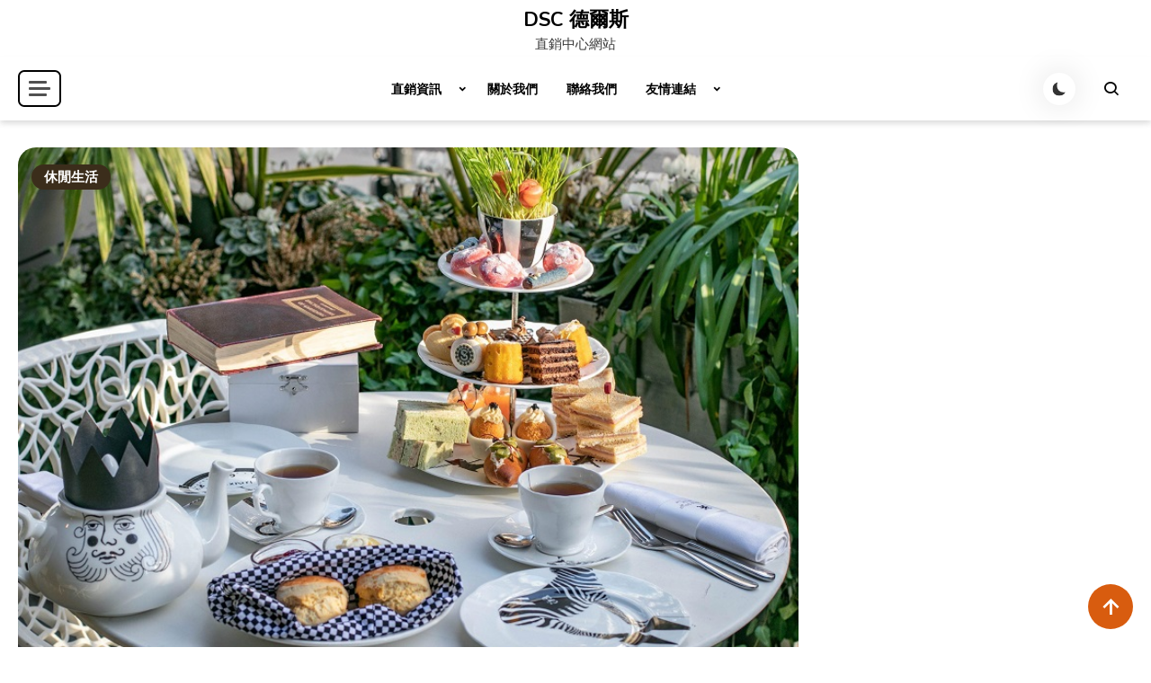

--- FILE ---
content_type: text/html; charset=UTF-8
request_url: https://www.dsc.hk/%E5%82%B3%E7%B5%B1%E5%BC%8F%E8%8B%B1%E5%BC%8F%E4%B8%8B%E5%8D%88%E8%8C%B6%E7%9A%84%E9%AD%94%E6%B3%95/
body_size: 13010
content:

<!doctype html>
<html lang="en-US">

<head>
    <meta charset="UTF-8">
    <meta name="viewport" content="width=device-width, initial-scale=1">
    <link rel="profile" href="https://gmpg.org/xfn/11">
    <meta name='robots' content='index, follow, max-image-preview:large, max-snippet:-1, max-video-preview:-1' />
	<style>img:is([sizes="auto" i], [sizes^="auto," i]) { contain-intrinsic-size: 3000px 1500px }</style>
	
	<!-- This site is optimized with the Yoast SEO plugin v25.9 - https://yoast.com/wordpress/plugins/seo/ -->
	<title>傳統式英式下午茶的魔法 - DSC 德爾斯</title>
	<link rel="canonical" href="https://www.dsc.hk/傳統式英式下午茶的魔法/" />
	<meta property="og:locale" content="en_US" />
	<meta property="og:type" content="article" />
	<meta property="og:title" content="傳統式英式下午茶的魔法 - DSC 德爾斯" />
	<meta property="og:description" content="傳統式的英式下午茶，究竟擁有什麼樣子的魔法如此魔幻著英國人的食欲？且看飲茶三部曲：享受美味可口甜品、賞鑒精美的茶具、飲茶。 不得不說說英式下午茶的前世今生。 英國人逐漸喝茶起源於17新世紀，把喝茶送到英國的是嫁給了了英王查理二世的葡萄牙小公主凱薩琳，大家之後稱她為“喝茶王后”。她“嗜茶如寶”，傳說故事凱薩琳小公主的陪嫁中有221磅的紅茶，這一紅茶便是中國的金駿眉。 那一個時期，從漫長的中國運進的紅茶十分珍貴和稀有，慢慢變成皇室間日常生活品味和真實身份位置的代表。在凱薩琳的推動下，皇室們競相仿效喝茶，接著，喝茶風俗習慣逐漸盛行全國各地。 後維多利亞時期時，英國人每日只吃兩餐主食：儘早和晚飯，早晚餐中間的悠長的空隙，沒有傭人專業煮飯，僅僅隨便吃一些瓜果和甜品。安娜·瑪麗亞妻子，在一次酒宴姊妹時第一次把喝茶與吃甜品、新鮮水果配在一起，慢慢的，這類喝茶時尚就時興起來。 那時的下午茶時間，男性要衣著晚禮服，女性則要衣著鑲有蕾絲花邊的漂亮長裙。傭人們會在飯桌上放一小束花束和精美的三層甜品架，很有可能還會繼續點上香氛蠟燭，放上優美的音樂呐。”夫人的目光炯炯、神色沉醉，好像她穿越時間，親自參加了那一次次幽美的茶會到會，看名嬡們用心穿著打扮，和紳士們談古論今，好不自在。 那時候，皇室們採用的杯子就是目前的finebonechina，也就是骨瓷，很耐熱，因此會先加茶，依據口感放糖和牛乳。而傭人們用的茶器是clay做的（clay有黏土的意思），不耐熱，因此要先放牛乳，避免杯子開裂。 以前曾困惑過，為什麼中國六大茶類詳細完善，而唯有紅茶在西方國家根深蒂固了？ 歐洲全年度潮濕，而做為一類相對性徹底空氣氧化的茶，論養胃貼心，沒什麼比紅茶更適合了。且它味兒純正好搭，能與各種各樣加上的顆粒飼料非常好地相容，例如奶、糖、酒，而這正合乎了歐洲人想隨心所欲拼配的心理狀態。 茶系也是“弱肉強食”呢！" />
	<meta property="og:url" content="https://www.dsc.hk/傳統式英式下午茶的魔法/" />
	<meta property="og:site_name" content="DSC 德爾斯" />
	<meta property="article:published_time" content="2022-04-22T08:50:27+00:00" />
	<meta property="article:modified_time" content="2024-03-14T09:00:32+00:00" />
	<meta property="og:image" content="https://www.dsc.hk/wp-content/uploads/2022/04/傳統式英式下午茶的魔法.jpg" />
	<meta property="og:image:width" content="800" />
	<meta property="og:image:height" content="533" />
	<meta property="og:image:type" content="image/jpeg" />
	<meta name="author" content="dschk" />
	<meta name="twitter:card" content="summary_large_image" />
	<meta name="twitter:label1" content="Written by" />
	<meta name="twitter:data1" content="dschk" />
	<meta name="twitter:label2" content="Est. reading time" />
	<meta name="twitter:data2" content="1 minute" />
	<script type="application/ld+json" class="yoast-schema-graph">{"@context":"https://schema.org","@graph":[{"@type":"WebPage","@id":"https://www.dsc.hk/%e5%82%b3%e7%b5%b1%e5%bc%8f%e8%8b%b1%e5%bc%8f%e4%b8%8b%e5%8d%88%e8%8c%b6%e7%9a%84%e9%ad%94%e6%b3%95/","url":"https://www.dsc.hk/%e5%82%b3%e7%b5%b1%e5%bc%8f%e8%8b%b1%e5%bc%8f%e4%b8%8b%e5%8d%88%e8%8c%b6%e7%9a%84%e9%ad%94%e6%b3%95/","name":"傳統式英式下午茶的魔法 - DSC 德爾斯","isPartOf":{"@id":"https://www.dsc.hk/#website"},"primaryImageOfPage":{"@id":"https://www.dsc.hk/%e5%82%b3%e7%b5%b1%e5%bc%8f%e8%8b%b1%e5%bc%8f%e4%b8%8b%e5%8d%88%e8%8c%b6%e7%9a%84%e9%ad%94%e6%b3%95/#primaryimage"},"image":{"@id":"https://www.dsc.hk/%e5%82%b3%e7%b5%b1%e5%bc%8f%e8%8b%b1%e5%bc%8f%e4%b8%8b%e5%8d%88%e8%8c%b6%e7%9a%84%e9%ad%94%e6%b3%95/#primaryimage"},"thumbnailUrl":"https://www.dsc.hk/wp-content/uploads/2022/04/傳統式英式下午茶的魔法.jpg","datePublished":"2022-04-22T08:50:27+00:00","dateModified":"2024-03-14T09:00:32+00:00","author":{"@id":"https://www.dsc.hk/#/schema/person/92396e8ca29d1f77f1598efc16b67516"},"breadcrumb":{"@id":"https://www.dsc.hk/%e5%82%b3%e7%b5%b1%e5%bc%8f%e8%8b%b1%e5%bc%8f%e4%b8%8b%e5%8d%88%e8%8c%b6%e7%9a%84%e9%ad%94%e6%b3%95/#breadcrumb"},"inLanguage":"en-US","potentialAction":[{"@type":"ReadAction","target":["https://www.dsc.hk/%e5%82%b3%e7%b5%b1%e5%bc%8f%e8%8b%b1%e5%bc%8f%e4%b8%8b%e5%8d%88%e8%8c%b6%e7%9a%84%e9%ad%94%e6%b3%95/"]}]},{"@type":"ImageObject","inLanguage":"en-US","@id":"https://www.dsc.hk/%e5%82%b3%e7%b5%b1%e5%bc%8f%e8%8b%b1%e5%bc%8f%e4%b8%8b%e5%8d%88%e8%8c%b6%e7%9a%84%e9%ad%94%e6%b3%95/#primaryimage","url":"https://www.dsc.hk/wp-content/uploads/2022/04/傳統式英式下午茶的魔法.jpg","contentUrl":"https://www.dsc.hk/wp-content/uploads/2022/04/傳統式英式下午茶的魔法.jpg","width":800,"height":533},{"@type":"BreadcrumbList","@id":"https://www.dsc.hk/%e5%82%b3%e7%b5%b1%e5%bc%8f%e8%8b%b1%e5%bc%8f%e4%b8%8b%e5%8d%88%e8%8c%b6%e7%9a%84%e9%ad%94%e6%b3%95/#breadcrumb","itemListElement":[{"@type":"ListItem","position":1,"name":"Home","item":"https://www.dsc.hk/"},{"@type":"ListItem","position":2,"name":"傳統式英式下午茶的魔法"}]},{"@type":"WebSite","@id":"https://www.dsc.hk/#website","url":"https://www.dsc.hk/","name":"DSC 德爾斯","description":"直銷中心網站","potentialAction":[{"@type":"SearchAction","target":{"@type":"EntryPoint","urlTemplate":"https://www.dsc.hk/?s={search_term_string}"},"query-input":{"@type":"PropertyValueSpecification","valueRequired":true,"valueName":"search_term_string"}}],"inLanguage":"en-US"},{"@type":"Person","@id":"https://www.dsc.hk/#/schema/person/92396e8ca29d1f77f1598efc16b67516","name":"dschk","image":{"@type":"ImageObject","inLanguage":"en-US","@id":"https://www.dsc.hk/#/schema/person/image/","url":"https://secure.gravatar.com/avatar/8fdf8bedf02ee19836e0e7c28064f4ac1132f5a2172b4eff437c0fd644b97b06?s=96&d=mm&r=g","contentUrl":"https://secure.gravatar.com/avatar/8fdf8bedf02ee19836e0e7c28064f4ac1132f5a2172b4eff437c0fd644b97b06?s=96&d=mm&r=g","caption":"dschk"},"sameAs":["https://www.dsc.hk"]}]}</script>
	<!-- / Yoast SEO plugin. -->


<link rel='dns-prefetch' href='//fonts.googleapis.com' />
<link rel="alternate" type="application/rss+xml" title="DSC 德爾斯 &raquo; Feed" href="https://www.dsc.hk/feed/" />
<link rel="alternate" type="application/rss+xml" title="DSC 德爾斯 &raquo; Comments Feed" href="https://www.dsc.hk/comments/feed/" />
<script>
window._wpemojiSettings = {"baseUrl":"https:\/\/s.w.org\/images\/core\/emoji\/16.0.1\/72x72\/","ext":".png","svgUrl":"https:\/\/s.w.org\/images\/core\/emoji\/16.0.1\/svg\/","svgExt":".svg","source":{"concatemoji":"https:\/\/www.dsc.hk\/wp-includes\/js\/wp-emoji-release.min.js?ver=6.8.2"}};
/*! This file is auto-generated */
!function(s,n){var o,i,e;function c(e){try{var t={supportTests:e,timestamp:(new Date).valueOf()};sessionStorage.setItem(o,JSON.stringify(t))}catch(e){}}function p(e,t,n){e.clearRect(0,0,e.canvas.width,e.canvas.height),e.fillText(t,0,0);var t=new Uint32Array(e.getImageData(0,0,e.canvas.width,e.canvas.height).data),a=(e.clearRect(0,0,e.canvas.width,e.canvas.height),e.fillText(n,0,0),new Uint32Array(e.getImageData(0,0,e.canvas.width,e.canvas.height).data));return t.every(function(e,t){return e===a[t]})}function u(e,t){e.clearRect(0,0,e.canvas.width,e.canvas.height),e.fillText(t,0,0);for(var n=e.getImageData(16,16,1,1),a=0;a<n.data.length;a++)if(0!==n.data[a])return!1;return!0}function f(e,t,n,a){switch(t){case"flag":return n(e,"\ud83c\udff3\ufe0f\u200d\u26a7\ufe0f","\ud83c\udff3\ufe0f\u200b\u26a7\ufe0f")?!1:!n(e,"\ud83c\udde8\ud83c\uddf6","\ud83c\udde8\u200b\ud83c\uddf6")&&!n(e,"\ud83c\udff4\udb40\udc67\udb40\udc62\udb40\udc65\udb40\udc6e\udb40\udc67\udb40\udc7f","\ud83c\udff4\u200b\udb40\udc67\u200b\udb40\udc62\u200b\udb40\udc65\u200b\udb40\udc6e\u200b\udb40\udc67\u200b\udb40\udc7f");case"emoji":return!a(e,"\ud83e\udedf")}return!1}function g(e,t,n,a){var r="undefined"!=typeof WorkerGlobalScope&&self instanceof WorkerGlobalScope?new OffscreenCanvas(300,150):s.createElement("canvas"),o=r.getContext("2d",{willReadFrequently:!0}),i=(o.textBaseline="top",o.font="600 32px Arial",{});return e.forEach(function(e){i[e]=t(o,e,n,a)}),i}function t(e){var t=s.createElement("script");t.src=e,t.defer=!0,s.head.appendChild(t)}"undefined"!=typeof Promise&&(o="wpEmojiSettingsSupports",i=["flag","emoji"],n.supports={everything:!0,everythingExceptFlag:!0},e=new Promise(function(e){s.addEventListener("DOMContentLoaded",e,{once:!0})}),new Promise(function(t){var n=function(){try{var e=JSON.parse(sessionStorage.getItem(o));if("object"==typeof e&&"number"==typeof e.timestamp&&(new Date).valueOf()<e.timestamp+604800&&"object"==typeof e.supportTests)return e.supportTests}catch(e){}return null}();if(!n){if("undefined"!=typeof Worker&&"undefined"!=typeof OffscreenCanvas&&"undefined"!=typeof URL&&URL.createObjectURL&&"undefined"!=typeof Blob)try{var e="postMessage("+g.toString()+"("+[JSON.stringify(i),f.toString(),p.toString(),u.toString()].join(",")+"));",a=new Blob([e],{type:"text/javascript"}),r=new Worker(URL.createObjectURL(a),{name:"wpTestEmojiSupports"});return void(r.onmessage=function(e){c(n=e.data),r.terminate(),t(n)})}catch(e){}c(n=g(i,f,p,u))}t(n)}).then(function(e){for(var t in e)n.supports[t]=e[t],n.supports.everything=n.supports.everything&&n.supports[t],"flag"!==t&&(n.supports.everythingExceptFlag=n.supports.everythingExceptFlag&&n.supports[t]);n.supports.everythingExceptFlag=n.supports.everythingExceptFlag&&!n.supports.flag,n.DOMReady=!1,n.readyCallback=function(){n.DOMReady=!0}}).then(function(){return e}).then(function(){var e;n.supports.everything||(n.readyCallback(),(e=n.source||{}).concatemoji?t(e.concatemoji):e.wpemoji&&e.twemoji&&(t(e.twemoji),t(e.wpemoji)))}))}((window,document),window._wpemojiSettings);
</script>
<style id='wp-emoji-styles-inline-css'>

	img.wp-smiley, img.emoji {
		display: inline !important;
		border: none !important;
		box-shadow: none !important;
		height: 1em !important;
		width: 1em !important;
		margin: 0 0.07em !important;
		vertical-align: -0.1em !important;
		background: none !important;
		padding: 0 !important;
	}
</style>
<link rel='stylesheet' id='wp-block-library-css' href='https://www.dsc.hk/wp-includes/css/dist/block-library/style.min.css?ver=6.8.2' media='all' />
<style id='classic-theme-styles-inline-css'>
/*! This file is auto-generated */
.wp-block-button__link{color:#fff;background-color:#32373c;border-radius:9999px;box-shadow:none;text-decoration:none;padding:calc(.667em + 2px) calc(1.333em + 2px);font-size:1.125em}.wp-block-file__button{background:#32373c;color:#fff;text-decoration:none}
</style>
<style id='global-styles-inline-css'>
:root{--wp--preset--aspect-ratio--square: 1;--wp--preset--aspect-ratio--4-3: 4/3;--wp--preset--aspect-ratio--3-4: 3/4;--wp--preset--aspect-ratio--3-2: 3/2;--wp--preset--aspect-ratio--2-3: 2/3;--wp--preset--aspect-ratio--16-9: 16/9;--wp--preset--aspect-ratio--9-16: 9/16;--wp--preset--color--black: #000000;--wp--preset--color--cyan-bluish-gray: #abb8c3;--wp--preset--color--white: #ffffff;--wp--preset--color--pale-pink: #f78da7;--wp--preset--color--vivid-red: #cf2e2e;--wp--preset--color--luminous-vivid-orange: #ff6900;--wp--preset--color--luminous-vivid-amber: #fcb900;--wp--preset--color--light-green-cyan: #7bdcb5;--wp--preset--color--vivid-green-cyan: #00d084;--wp--preset--color--pale-cyan-blue: #8ed1fc;--wp--preset--color--vivid-cyan-blue: #0693e3;--wp--preset--color--vivid-purple: #9b51e0;--wp--preset--gradient--vivid-cyan-blue-to-vivid-purple: linear-gradient(135deg,rgba(6,147,227,1) 0%,rgb(155,81,224) 100%);--wp--preset--gradient--light-green-cyan-to-vivid-green-cyan: linear-gradient(135deg,rgb(122,220,180) 0%,rgb(0,208,130) 100%);--wp--preset--gradient--luminous-vivid-amber-to-luminous-vivid-orange: linear-gradient(135deg,rgba(252,185,0,1) 0%,rgba(255,105,0,1) 100%);--wp--preset--gradient--luminous-vivid-orange-to-vivid-red: linear-gradient(135deg,rgba(255,105,0,1) 0%,rgb(207,46,46) 100%);--wp--preset--gradient--very-light-gray-to-cyan-bluish-gray: linear-gradient(135deg,rgb(238,238,238) 0%,rgb(169,184,195) 100%);--wp--preset--gradient--cool-to-warm-spectrum: linear-gradient(135deg,rgb(74,234,220) 0%,rgb(151,120,209) 20%,rgb(207,42,186) 40%,rgb(238,44,130) 60%,rgb(251,105,98) 80%,rgb(254,248,76) 100%);--wp--preset--gradient--blush-light-purple: linear-gradient(135deg,rgb(255,206,236) 0%,rgb(152,150,240) 100%);--wp--preset--gradient--blush-bordeaux: linear-gradient(135deg,rgb(254,205,165) 0%,rgb(254,45,45) 50%,rgb(107,0,62) 100%);--wp--preset--gradient--luminous-dusk: linear-gradient(135deg,rgb(255,203,112) 0%,rgb(199,81,192) 50%,rgb(65,88,208) 100%);--wp--preset--gradient--pale-ocean: linear-gradient(135deg,rgb(255,245,203) 0%,rgb(182,227,212) 50%,rgb(51,167,181) 100%);--wp--preset--gradient--electric-grass: linear-gradient(135deg,rgb(202,248,128) 0%,rgb(113,206,126) 100%);--wp--preset--gradient--midnight: linear-gradient(135deg,rgb(2,3,129) 0%,rgb(40,116,252) 100%);--wp--preset--font-size--small: 13px;--wp--preset--font-size--medium: 20px;--wp--preset--font-size--large: 36px;--wp--preset--font-size--x-large: 42px;--wp--preset--spacing--20: 0.44rem;--wp--preset--spacing--30: 0.67rem;--wp--preset--spacing--40: 1rem;--wp--preset--spacing--50: 1.5rem;--wp--preset--spacing--60: 2.25rem;--wp--preset--spacing--70: 3.38rem;--wp--preset--spacing--80: 5.06rem;--wp--preset--shadow--natural: 6px 6px 9px rgba(0, 0, 0, 0.2);--wp--preset--shadow--deep: 12px 12px 50px rgba(0, 0, 0, 0.4);--wp--preset--shadow--sharp: 6px 6px 0px rgba(0, 0, 0, 0.2);--wp--preset--shadow--outlined: 6px 6px 0px -3px rgba(255, 255, 255, 1), 6px 6px rgba(0, 0, 0, 1);--wp--preset--shadow--crisp: 6px 6px 0px rgba(0, 0, 0, 1);}:where(.is-layout-flex){gap: 0.5em;}:where(.is-layout-grid){gap: 0.5em;}body .is-layout-flex{display: flex;}.is-layout-flex{flex-wrap: wrap;align-items: center;}.is-layout-flex > :is(*, div){margin: 0;}body .is-layout-grid{display: grid;}.is-layout-grid > :is(*, div){margin: 0;}:where(.wp-block-columns.is-layout-flex){gap: 2em;}:where(.wp-block-columns.is-layout-grid){gap: 2em;}:where(.wp-block-post-template.is-layout-flex){gap: 1.25em;}:where(.wp-block-post-template.is-layout-grid){gap: 1.25em;}.has-black-color{color: var(--wp--preset--color--black) !important;}.has-cyan-bluish-gray-color{color: var(--wp--preset--color--cyan-bluish-gray) !important;}.has-white-color{color: var(--wp--preset--color--white) !important;}.has-pale-pink-color{color: var(--wp--preset--color--pale-pink) !important;}.has-vivid-red-color{color: var(--wp--preset--color--vivid-red) !important;}.has-luminous-vivid-orange-color{color: var(--wp--preset--color--luminous-vivid-orange) !important;}.has-luminous-vivid-amber-color{color: var(--wp--preset--color--luminous-vivid-amber) !important;}.has-light-green-cyan-color{color: var(--wp--preset--color--light-green-cyan) !important;}.has-vivid-green-cyan-color{color: var(--wp--preset--color--vivid-green-cyan) !important;}.has-pale-cyan-blue-color{color: var(--wp--preset--color--pale-cyan-blue) !important;}.has-vivid-cyan-blue-color{color: var(--wp--preset--color--vivid-cyan-blue) !important;}.has-vivid-purple-color{color: var(--wp--preset--color--vivid-purple) !important;}.has-black-background-color{background-color: var(--wp--preset--color--black) !important;}.has-cyan-bluish-gray-background-color{background-color: var(--wp--preset--color--cyan-bluish-gray) !important;}.has-white-background-color{background-color: var(--wp--preset--color--white) !important;}.has-pale-pink-background-color{background-color: var(--wp--preset--color--pale-pink) !important;}.has-vivid-red-background-color{background-color: var(--wp--preset--color--vivid-red) !important;}.has-luminous-vivid-orange-background-color{background-color: var(--wp--preset--color--luminous-vivid-orange) !important;}.has-luminous-vivid-amber-background-color{background-color: var(--wp--preset--color--luminous-vivid-amber) !important;}.has-light-green-cyan-background-color{background-color: var(--wp--preset--color--light-green-cyan) !important;}.has-vivid-green-cyan-background-color{background-color: var(--wp--preset--color--vivid-green-cyan) !important;}.has-pale-cyan-blue-background-color{background-color: var(--wp--preset--color--pale-cyan-blue) !important;}.has-vivid-cyan-blue-background-color{background-color: var(--wp--preset--color--vivid-cyan-blue) !important;}.has-vivid-purple-background-color{background-color: var(--wp--preset--color--vivid-purple) !important;}.has-black-border-color{border-color: var(--wp--preset--color--black) !important;}.has-cyan-bluish-gray-border-color{border-color: var(--wp--preset--color--cyan-bluish-gray) !important;}.has-white-border-color{border-color: var(--wp--preset--color--white) !important;}.has-pale-pink-border-color{border-color: var(--wp--preset--color--pale-pink) !important;}.has-vivid-red-border-color{border-color: var(--wp--preset--color--vivid-red) !important;}.has-luminous-vivid-orange-border-color{border-color: var(--wp--preset--color--luminous-vivid-orange) !important;}.has-luminous-vivid-amber-border-color{border-color: var(--wp--preset--color--luminous-vivid-amber) !important;}.has-light-green-cyan-border-color{border-color: var(--wp--preset--color--light-green-cyan) !important;}.has-vivid-green-cyan-border-color{border-color: var(--wp--preset--color--vivid-green-cyan) !important;}.has-pale-cyan-blue-border-color{border-color: var(--wp--preset--color--pale-cyan-blue) !important;}.has-vivid-cyan-blue-border-color{border-color: var(--wp--preset--color--vivid-cyan-blue) !important;}.has-vivid-purple-border-color{border-color: var(--wp--preset--color--vivid-purple) !important;}.has-vivid-cyan-blue-to-vivid-purple-gradient-background{background: var(--wp--preset--gradient--vivid-cyan-blue-to-vivid-purple) !important;}.has-light-green-cyan-to-vivid-green-cyan-gradient-background{background: var(--wp--preset--gradient--light-green-cyan-to-vivid-green-cyan) !important;}.has-luminous-vivid-amber-to-luminous-vivid-orange-gradient-background{background: var(--wp--preset--gradient--luminous-vivid-amber-to-luminous-vivid-orange) !important;}.has-luminous-vivid-orange-to-vivid-red-gradient-background{background: var(--wp--preset--gradient--luminous-vivid-orange-to-vivid-red) !important;}.has-very-light-gray-to-cyan-bluish-gray-gradient-background{background: var(--wp--preset--gradient--very-light-gray-to-cyan-bluish-gray) !important;}.has-cool-to-warm-spectrum-gradient-background{background: var(--wp--preset--gradient--cool-to-warm-spectrum) !important;}.has-blush-light-purple-gradient-background{background: var(--wp--preset--gradient--blush-light-purple) !important;}.has-blush-bordeaux-gradient-background{background: var(--wp--preset--gradient--blush-bordeaux) !important;}.has-luminous-dusk-gradient-background{background: var(--wp--preset--gradient--luminous-dusk) !important;}.has-pale-ocean-gradient-background{background: var(--wp--preset--gradient--pale-ocean) !important;}.has-electric-grass-gradient-background{background: var(--wp--preset--gradient--electric-grass) !important;}.has-midnight-gradient-background{background: var(--wp--preset--gradient--midnight) !important;}.has-small-font-size{font-size: var(--wp--preset--font-size--small) !important;}.has-medium-font-size{font-size: var(--wp--preset--font-size--medium) !important;}.has-large-font-size{font-size: var(--wp--preset--font-size--large) !important;}.has-x-large-font-size{font-size: var(--wp--preset--font-size--x-large) !important;}
:where(.wp-block-post-template.is-layout-flex){gap: 1.25em;}:where(.wp-block-post-template.is-layout-grid){gap: 1.25em;}
:where(.wp-block-columns.is-layout-flex){gap: 2em;}:where(.wp-block-columns.is-layout-grid){gap: 2em;}
:root :where(.wp-block-pullquote){font-size: 1.5em;line-height: 1.6;}
</style>
<link rel='stylesheet' id='contact-form-7-css' href='https://www.dsc.hk/wp-content/plugins/contact-form-7/includes/css/styles.css?ver=6.1.1' media='all' />
<link rel='stylesheet' id='articlewave-fonts-css' href='https://fonts.googleapis.com/css?family=Roboto%3A400%2Citalic%2C500%2C600%2C700%2C700italic%7CNunito%3A400%2Citalic%2C600%2C600italic%2C700%2C700italic%2C900&#038;subset=latin%2Ccyrillic-ext%2Cgreek-ext%2Cgreek%2Cvietnamese%2Clatin-ext%2Ccyrillic%2Ckhmer%2Cdevanagari%2Carabic%2Chebrew%2Ctelugu' media='all' />
<link rel='stylesheet' id='articlewave-preloader-style-css' href='https://www.dsc.hk/wp-content/themes/articlewave/assets/css/articlewave-preloader.css?ver=1.0.1' media='all' />
<link rel='stylesheet' id='box-icons-css' href='https://www.dsc.hk/wp-content/themes/articlewave/assets/library/box-icons/css/boxicons.css?ver=1.0.1' media='all' />
<link rel='stylesheet' id='lightslider-css' href='https://www.dsc.hk/wp-content/themes/articlewave/assets/library/lightslider/css/lightslider.css?ver=1.1.6' media='all' />
<link rel='stylesheet' id='articlewave-blogup-google-font-css' href='https://fonts.googleapis.com/css?family=Be+Vietnam+Pro%3A400%2C700%2C900&#038;subset=latin%2Clatin-ext' media='all' />
<link rel='stylesheet' id='articlewave-blogup-parent-style-css' href='https://www.dsc.hk/wp-content/themes/articlewave/style.css?ver=1.0.1' media='all' />
<link rel='stylesheet' id='articlewave-blogup-parent-responsive-css' href='https://www.dsc.hk/wp-content/themes/articlewave/assets/css/articlewave-responsive.css?ver=1.0.1' media='all' />
<link rel='stylesheet' id='articlewave-blogup-style-css' href='https://www.dsc.hk/wp-content/themes/articlewave-blogup/style.css?ver=1.0.1' media='all' />
<script src="https://www.dsc.hk/wp-includes/js/jquery/jquery.min.js?ver=3.7.1" id="jquery-core-js"></script>
<script src="https://www.dsc.hk/wp-includes/js/jquery/jquery-migrate.min.js?ver=3.4.1" id="jquery-migrate-js"></script>
<link rel="https://api.w.org/" href="https://www.dsc.hk/wp-json/" /><link rel="alternate" title="JSON" type="application/json" href="https://www.dsc.hk/wp-json/wp/v2/posts/528" /><link rel="EditURI" type="application/rsd+xml" title="RSD" href="https://www.dsc.hk/xmlrpc.php?rsd" />
<meta name="generator" content="WordPress 6.8.2" />
<link rel='shortlink' href='https://www.dsc.hk/?p=528' />
<link rel="alternate" title="oEmbed (JSON)" type="application/json+oembed" href="https://www.dsc.hk/wp-json/oembed/1.0/embed?url=https%3A%2F%2Fwww.dsc.hk%2F%25e5%2582%25b3%25e7%25b5%25b1%25e5%25bc%258f%25e8%258b%25b1%25e5%25bc%258f%25e4%25b8%258b%25e5%258d%2588%25e8%258c%25b6%25e7%259a%2584%25e9%25ad%2594%25e6%25b3%2595%2F" />
<link rel="alternate" title="oEmbed (XML)" type="text/xml+oembed" href="https://www.dsc.hk/wp-json/oembed/1.0/embed?url=https%3A%2F%2Fwww.dsc.hk%2F%25e5%2582%25b3%25e7%25b5%25b1%25e5%25bc%258f%25e8%258b%25b1%25e5%25bc%258f%25e4%25b8%258b%25e5%258d%2588%25e8%258c%25b6%25e7%259a%2584%25e9%25ad%2594%25e6%25b3%2595%2F&#038;format=xml" />
<link rel="icon" href="https://www.dsc.hk/wp-content/uploads/2020/07/cropped-energy-1-32x32.png" sizes="32x32" />
<link rel="icon" href="https://www.dsc.hk/wp-content/uploads/2020/07/cropped-energy-1-192x192.png" sizes="192x192" />
<link rel="apple-touch-icon" href="https://www.dsc.hk/wp-content/uploads/2020/07/cropped-energy-1-180x180.png" />
<meta name="msapplication-TileImage" content="https://www.dsc.hk/wp-content/uploads/2020/07/cropped-energy-1-270x270.png" />
<!--Articlewave CSS -->
<style type="text/css">
.no-results input[type='submit'],input[type='submit'],.button-back-home,.tabbed-section-wrapper .tab-button:hover,.tabbed-section-wrapper .tab-button.isActive,#site-navigation ul li:hover>a,#site-navigation ul li.current-menu-item>a,#site-navigation ul li.current_page_item>a,#site-navigation ul li.current-menu-ancestor>a,#site-navigation ul li.focus>a,.articlewave-wave .aw-rect,.articlewave-three-bounce .aw-child,.articlewave-folding-cube .aw-cube:before,.button-back-home,.navigation .nav-links a.page-numbers:hover,.navigation .nav-links .page-numbers.current,.articlewave-scrollup,.sticky-sidebar-close:hover,.sticky-sidebar-close:focus,.articlewave-sidebar-toggle-wrap .sidebar-menu-toggle:focus .sidebar-menu-toggle-nav span{background-color:#a02323}.articlewave-button.read-more-button a,.entry-title a,entry-title,author-name,.author-nicename a,.articlewave-content-wrapper .nav-previous .nav-title,.articlewave-content-wrapper .nav-next .nav-title{color:#212121}.no-results input[type='submit'],input[type='submit'],.button-back-home,.tabbed-section-wrapper .tab-button:hover,.tabbed-section-wrapper .tab-button.isActive,.navigation .nav-links a.page-numbers:hover,.navigation .nav-links .page-numbers.current,.sticky-sidebar-close:focus,.sticky-sidebar-close:focus-visible{border-color:#a02323}.sticky-sidebar-close:focus,.sticky-sidebar-close:focus-visible,.articlewave-sidebar-toggle-wrap .sidebar-menu-toggle:focus-visible,.articlewave-sidebar-toggle-wrap .sidebar-menu-toggle:focus{outline-color:#a02323}.author-website a{color:#a02323}.latest-posts-wrapper .post-title-wrap a:hover,.trending-posts-wrapper .post-title-wrap a:hover,.articlewave-button.read-more-button a:hover,.widget a:hover,.widget a:hover::before,.widget li:hover::before,.site-info .widget a:hover,.author-name:hover,a:hover,a:focus,a:active,entry-title:hover,.entry-title a:hover,.articlewave-content-wrapper .nav-previous .nav-title:hover,.wp-block-archives li a:hover,.wp-block-categories li a:hover,.wp-block-latest-posts li a:hover,wp-block-page-list li a:hover,.wp-block-latest-comments li:hover,.articlewave-content-wrapper .nav-next .nav-title:hover,.published.updated:hover,.author-nicename a:hover,.entry-cat .cat-links a:hover,.entry-cat a:hover,.byline:hover,.posted-on a:hover,.entry-meta span:hover::before,.banner-tabbed-section-wrapper .slider-post-content-wrap a:hover,.banner-tabbed-section-wrapper .slider-post-content-wrap p:hover,.banner-tabbed-section-wrapper .slider-post-meta-wrap:hover,.tabbed-post-meta-wrap>span:hover,.slider-post-content-wrap .slider-post-meta-wrap>span:hover{color:#a02323}.articlewave-post-cats-list li.cat-8 a{background-color:#3b2d1b}.articlewave-post-cats-list li.cat-6 a{background-color:#3b2d1b}.articlewave-post-cats-list li.cat-13 a{background-color:#3b2d1b}.articlewave-post-cats-list li.cat-5 a{background-color:#3b2d1b}.articlewave-post-cats-list li.cat-4 a{background-color:#3b2d1b}.articlewave-post-cats-list li.cat-12 a{background-color:#3b2d1b}.articlewave-post-cats-list li.cat-11 a{background-color:#3b2d1b}.articlewave-post-cats-list li.cat-10 a{background-color:#3b2d1b}.articlewave-post-cats-list li.cat-9 a{background-color:#3b2d1b}.articlewave-post-cats-list li.cat-3 a{background-color:#3b2d1b}.articlewave-post-cats-list li.cat-7 a{background-color:#3b2d1b}/*/Typography CSS /*/body{font-family:Roboto;font-style:normal;font-weight:400;text-decoration:inherit;text-transform:inherit}h1,h2,h3,h4,h5,h6{font-family:Nunito;font-style:normal;font-weight:700;text-decoration:inherit;text-transform:inherit}.no-results input[type='submit'],input[type='submit'],.button-back-home,.tabbed-section-wrapper .tab-button:hover,.tabbed-section-wrapper .tab-button.isActive,#site-navigation ul li:hover>a,#site-navigation ul li.current-menu-item>a,#site-navigation ul li.current_page_item>a,#site-navigation ul li.current-menu-ancestor>a,#site-navigation ul li.focus>a,.articlewave-wave .aw-rect,.articlewave-three-bounce .aw-child,.articlewave-folding-cube .aw-cube:before,.button-back-home,.navigation .nav-links a.page-numbers:hover,.navigation .nav-links .page-numbers.current,.articlewave-scrollup,.articlewave-blogup-circles li,.sticky-sidebar-close:hover{background-color:#d85c0f}.articlewave-button.read-more-button a:hover,.widget a:hover,.widget a:hover::before,.widget li:hover::before,.site-info .widget a:hover,.author-name:hover,a:hover,a:focus,a:active,entry-title:hover,.entry-title a:hover,.articlewave-content-wrapper .nav-previous .nav-title:hover,.articlewave-content-wrapper .nav-next .nav-title:hover,.author-nicename a:hover,.entry-cat .cat-links a:hover,.entry-cat a:hover,.byline:hover,.posted-on a:hover,.entry-meta span:hover::before{color:#d85c0f}.author-website a{color:#d85c0f}.no-results input[type='submit'],input[type='submit'],.button-back-home,.tabbed-section-wrapper .tab-button:hover,.tabbed-section-wrapper .tab-button.isActive,.navigation .nav-links a.page-numbers:hover,.navigation .nav-links .page-numbers.current{border-color:#d85c0f}
</style></head>

<body data-rsssl=1 class="wp-singular post-template-default single single-post postid-528 single-format-standard wp-theme-articlewave wp-child-theme-articlewave-blogup articlewave-site-layout--full-width archive-style--grid sidebar-layout--right-sidebar"  itemscope=itemscope itemtype=https://schema.org/Blog>
		<div id="articlewave-preloader" class="preloader-background">
			<div class="preloader-wrapper">
											<div class="articlewave-three-bounce">
	                            <div class="aw-child aw-bounce1"></div>
	                            <div class="aw-child aw-bounce2"></div>
	                            <div class="aw-child aw-bounce3"></div>
	                        </div>
							</div><!-- .preloader-wrapper -->
		</div><!-- #articlewave-preloader -->
    <div id="page" class="site">
        <a class="skip-link screen-reader-text" href="#content">Skip to content</a>

        <header id="masthead" class="site-header has-site-info "  itemscope=itemscope itemtype=https://schema.org/WPHeader>

            <div class=" articlewave-container header-layout-one">
                <div class="site-branding"  itemscope itemtype=https://schema.org/Organization>
                                        <h1 class="site-title"><a href="https://www.dsc.hk/" rel="home">DSC 德爾斯</a></h1>
                                        <p class="site-description">直銷中心網站</p>
                                </div><!-- .site-branding -->
            </div><!-- articlewave-container -->

            <div class="header-layout-wrapper">
                <div class="articlewave-container articlewave-flex">
                
<div class ="articlewave-sidebar-toggle-wrap">
               <button class="sidebar-menu-toggle articlewave-modal-toggler" data-popup-content=".sticky-header-sidebar">
            <a href="javascript:void(0)">
                <div class="sidebar-menu-toggle-nav">
                    <span class="smtn-top"></span>
                    <span class="smtn-mid"></span>
                    <span class="smtn-bot"></span>
                </div>
            </a>
            </button>  

              <div class="sticky-header-sidebar articlewave-modal-popup-content">
                <div class="sticky-header-widget-wrapper">
                                    </div>
                <div class="sticky-header-sidebar-overlay"> </div>
                <button class="sticky-sidebar-close articlewave-madal-close" data-focus=".sidebar-menu-toggle.articlewave-modal-toggler"><i class="bx bx-x"></i></button>
            </div><!-- .sticky-header-sidebar -->
        </div><!-- articlewave-sidebar-toggle-wrap -->
                    <nav id="site-navigation" class="main-navigation articlewave-flex"  itemscope=itemscope itemtype=https://schema.org/SiteNavigationElement>
                        <button class="articlewave-menu-toogle" aria-controls="primary-menu" aria-expanded="false"> Menu <i class="bx bx-menu"> </i> </button>
                        <div class="primary-menu-wrap">
                        <div class="menu-menu-container"><ul id="primary-menu" class="menu"><li id="menu-item-935" class="menu-item menu-item-type-custom menu-item-object-custom menu-item-has-children menu-item-935"><a href="#">直銷資訊</a>
<ul class="sub-menu">
	<li id="menu-item-63" class="menu-item menu-item-type-taxonomy menu-item-object-category current-post-ancestor current-menu-parent current-post-parent menu-item-63"><a href="https://www.dsc.hk/category/%e4%bc%91%e9%96%92%e7%94%9f%e6%b4%bb/">休閒生活</a></li>
	<li id="menu-item-61" class="menu-item menu-item-type-taxonomy menu-item-object-category menu-item-61"><a href="https://www.dsc.hk/category/%e5%95%86%e6%a5%ad%e5%88%86%e6%9e%90/">商業分析</a></li>
	<li id="menu-item-236" class="menu-item menu-item-type-taxonomy menu-item-object-category menu-item-236"><a href="https://www.dsc.hk/category/%e5%ad%b8%e7%bf%92%e5%a2%9e%e5%80%bc/">學習增值</a></li>
	<li id="menu-item-59" class="menu-item menu-item-type-taxonomy menu-item-object-category menu-item-59"><a href="https://www.dsc.hk/category/%e5%ae%b6%e5%b1%85%e8%a3%9d%e6%bd%a2/">家居裝潢</a></li>
	<li id="menu-item-60" class="menu-item menu-item-type-taxonomy menu-item-object-category menu-item-60"><a href="https://www.dsc.hk/category/%e5%af%b5%e7%89%a9%e9%a0%bb%e9%81%93/">寵物頻道</a></li>
	<li id="menu-item-552" class="menu-item menu-item-type-taxonomy menu-item-object-category menu-item-552"><a href="https://www.dsc.hk/category/%e6%94%9d%e5%83%8f%e9%8c%84%e5%bd%b1/">攝像錄影</a></li>
	<li id="menu-item-553" class="menu-item menu-item-type-taxonomy menu-item-object-category menu-item-553"><a href="https://www.dsc.hk/category/%e6%a5%b5%e8%87%b4%e6%ad%a1%e6%84%89/">極致歡愉</a></li>
	<li id="menu-item-123" class="menu-item menu-item-type-taxonomy menu-item-object-category menu-item-123"><a href="https://www.dsc.hk/category/%e8%ab%87%e5%a9%9a%e8%ab%96%e5%ab%81/">談婚論嫁</a></li>
	<li id="menu-item-124" class="menu-item menu-item-type-taxonomy menu-item-object-category menu-item-124"><a href="https://www.dsc.hk/category/%e8%b2%a1%e7%b6%93%e8%b3%87%e8%a8%8a/">財經資訊</a></li>
	<li id="menu-item-12" class="menu-item menu-item-type-taxonomy menu-item-object-category menu-item-12"><a href="https://www.dsc.hk/category/%e9%9b%bb%e5%ad%90%e7%a7%91%e6%8a%80/">電子科技</a></li>
	<li id="menu-item-62" class="menu-item menu-item-type-taxonomy menu-item-object-category menu-item-62"><a href="https://www.dsc.hk/category/%e9%ab%94%e5%a3%87%e5%bf%ab%e8%a8%8a/">體壇快訊</a></li>
</ul>
</li>
<li id="menu-item-212" class="menu-item menu-item-type-post_type menu-item-object-page menu-item-212"><a href="https://www.dsc.hk/about-us/">關於我們</a></li>
<li id="menu-item-209" class="menu-item menu-item-type-post_type menu-item-object-page menu-item-209"><a href="https://www.dsc.hk/contacts/">聯絡我們</a></li>
<li id="menu-item-937" class="menu-item menu-item-type-custom menu-item-object-custom menu-item-has-children menu-item-937"><a href="#">友情連結</a>
<ul class="sub-menu">
	<li id="menu-item-938" class="menu-item menu-item-type-custom menu-item-object-custom menu-item-938"><a href="https://www.hkgseo.com/">SEO</a></li>
	<li id="menu-item-936" class="menu-item menu-item-type-custom menu-item-object-custom menu-item-936"><a href="https://www.hkgdigital.com/">Hong Kong SEO Agency</a></li>
</ul>
</li>
</ul></div>                        </div><!-- primary-menu-wrap -->
                    </nav>

                        <div id="articlewave-site-mode-wrap" class="articlewave-icon-elements">
        <a id="mode-switcher" class="light-mode" data-site-mode="light-mode" href="#">
            <span class="site-mode-icon">site mode button</span>
        </a>
    </div><!-- #articlewave-site-mode-wrap -->
    <div class="header-search-wrapper articlewave-icon-elements">
        <span class="search-icon"><a href="javascript:void(0)"><i class="bx bx-search"></i></a></span>
        <div class="overlay search-form-wrap">
        <span class="search-icon-close"><a href="javascript:void(0)"><i class="bx close bx-x"></i></a></span>
            <form role="search" method="get" class="search-form" action="https://www.dsc.hk/">
				<label>
					<span class="screen-reader-text">Search for:</span>
					<input type="search" class="search-field" placeholder="Search &hellip;" value="" name="s" />
				</label>
				<input type="submit" class="search-submit" value="Search" />
			</form>        </div><!-- .search-form-wrap -->
    </div><!-- .header-search-wrapper -->
                       </div><!-- articlewave-container -->
                </div><!--header-layout-wrapper -->
        </header><!-- #masthead --><div id="content">

	<div class = "articlewave-container articlewave-clearfix articlewave-page">

	<div class="articlewave-both-content-wrapper">

	
	<main id="primary" class="site-main">

		<div class="articlewave-content-wrapper">
					<div class ="single-post-content-wrap " >
				<div class="single-post-thumb-cat">
					<div class="post-thumbnail-wrap">
				        <figure class="post-image hover-effect--one" itemprop=image>
				            <a href="https://www.dsc.hk/%e5%82%b3%e7%b5%b1%e5%bc%8f%e8%8b%b1%e5%bc%8f%e4%b8%8b%e5%8d%88%e8%8c%b6%e7%9a%84%e9%ad%94%e6%b3%95/"   itemprop=url><img width="800" height="533" src="https://www.dsc.hk/wp-content/uploads/2022/04/傳統式英式下午茶的魔法.jpg" class="attachment-full size-full wp-post-image" alt="" decoding="async" fetchpriority="high" srcset="https://www.dsc.hk/wp-content/uploads/2022/04/傳統式英式下午茶的魔法.jpg 800w, https://www.dsc.hk/wp-content/uploads/2022/04/傳統式英式下午茶的魔法-300x200.jpg 300w, https://www.dsc.hk/wp-content/uploads/2022/04/傳統式英式下午茶的魔法-768x512.jpg 768w" sizes="(max-width: 800px) 100vw, 800px" /></a>
				        </figure>
					</div><!-- .post-thumbnail-wrap -->

					<div class="entry-header">
					 	<div class="article-cat-item">
				            <ul class="articlewave-post-cats-list"><li class="post-cat-item cat-8"><a href="https://www.dsc.hk/category/%e4%bc%91%e9%96%92%e7%94%9f%e6%b4%bb/" rel="category tag">休閒生活</a></li></ul><!-- .post-cats-list -->				        </div><!-- .article-post-content-wrap -->

			        				            <div class="entry-meta">
				                <span class="posted-on"  itemprop=datePublished> <a href="https://www.dsc.hk/%e5%82%b3%e7%b5%b1%e5%bc%8f%e8%8b%b1%e5%bc%8f%e4%b8%8b%e5%8d%88%e8%8c%b6%e7%9a%84%e9%ad%94%e6%b3%95/" rel="bookmark"><time class="entry-date published" datetime="2022-04-22T16:50:27+08:00">April 22, 2022</time><time class="updated" datetime="2024-03-14T17:00:32+08:00">March 14, 2024</time></a></span>				            </div><!-- .entry-meta -->
				    <h1 class="entry-title">傳統式英式下午茶的魔法</h1>			        </div><!-- .entry-header -->
				</div><!-- single-post-thumb-cat -->

				<div class ="entry-content"   itemprop=text>
				<p>傳統式的英式下午茶，究竟擁有什麼樣子的魔法如此魔幻著英國人的食欲？且看飲茶三部曲：享受美味可口甜品、賞鑒精美的茶具、飲茶。<span id="more-528"></span></p>
<p>不得不說說英式下午茶的前世今生。</p>
<p>英國人逐漸喝茶起源於17新世紀，把喝茶送到英國的是嫁給了了英王查理二世的葡萄牙小公主凱薩琳，大家之後稱她為“喝茶王后”。她“嗜茶如寶”，傳說故事凱薩琳小公主的陪嫁中有221磅的紅茶，這一紅茶便是中國的金駿眉。</p>
<p>那一個時期，從漫長的中國運進的紅茶十分珍貴和稀有，慢慢變成皇室間日常生活品味和真實身份位置的代表。在凱薩琳的推動下，皇室們競相仿效喝茶，接著，喝茶風俗習慣逐漸盛行全國各地。</p>
<p>後維多利亞時期時，英國人每日只吃兩餐主食：儘早和晚飯，早晚餐中間的悠長的空隙，沒有傭人專業煮飯，僅僅隨便吃一些瓜果和甜品。安娜·瑪麗亞妻子，在一次酒宴姊妹時第一次把喝茶與吃甜品、新鮮水果配在一起，慢慢的，這類喝茶時尚就時興起來。</p>
<p>那時的下午茶時間，男性要衣著晚禮服，女性則要衣著鑲有蕾絲花邊的漂亮長裙。傭人們會在飯桌上放一小束花束和精美的三層甜品架，很有可能還會繼續點上香氛蠟燭，放上優美的音樂呐。”夫人的目光炯炯、神色沉醉，好像她穿越時間，親自參加了那一次次幽美的茶會到會，看名嬡們用心穿著打扮，和紳士們談古論今，好不自在。</p>
<p>那時候，皇室們採用的杯子就是目前的finebonechina，也就是骨瓷，很耐熱，因此會先加茶，依據口感放糖和牛乳。而傭人們用的茶器是clay做的（clay有黏土的意思），不耐熱，因此要先放牛乳，避免杯子開裂。</p>
<p>以前曾困惑過，為什麼中國六大茶類詳細完善，而唯有紅茶在西方國家根深蒂固了？</p>
<p>歐洲全年度潮濕，而做為一類相對性徹底空氣氧化的茶，論養胃貼心，沒什麼比紅茶更適合了。且它味兒純正好搭，能與各種各樣加上的顆粒飼料非常好地相容，例如奶、糖、酒，而這正合乎了歐洲人想隨心所欲拼配的心理狀態。<br />
茶系也是“弱肉強食”呢！</p>
				</div><!-- entry-content -->
			</div><!-- single-post-content-wrap -->

		
	<nav class="navigation post-navigation" aria-label="Posts">
		<h2 class="screen-reader-text">Post navigation</h2>
		<div class="nav-links"><div class="nav-previous"><a href="https://www.dsc.hk/%e5%93%aa%e4%b8%80%e7%a8%ae%e6%83%85%e8%b6%a3%e7%94%a8%e5%85%b7%e5%90%88%e9%81%a9%e4%bd%a0%e5%98%9e/" rel="prev"><span class="nav-subtitle">Previous:</span> <span class="nav-title">哪一種情趣用具合適你嘞</span></a></div><div class="nav-next"><a href="https://www.dsc.hk/%e8%87%aa%e4%b8%bb%e5%89%b5%e6%96%b0%e8%b2%a1%e5%8b%99%e6%9c%83%e8%a8%88%e7%af%80%e7%b4%8420%e6%99%82%e9%96%93%ef%bc%8c%e6%99%ba%e6%85%a7%e5%8c%96%e5%8a%a0%e5%bf%ab%e4%b8%ad%e5%b0%8f%e5%9e%8b%e4%bc%81/" rel="next"><span class="nav-subtitle">Next:</span> <span class="nav-title">自主創新財務會計節約20%時間，智慧化加快中小型企轉型發展</span></a></div></div>
	</nav>    <div class="articlewave-author-container"  itemprop=avatar>

        <div class="articlewave-author-image">
            <img alt='' src='https://secure.gravatar.com/avatar/8fdf8bedf02ee19836e0e7c28064f4ac1132f5a2172b4eff437c0fd644b97b06?s=96&#038;d=mm&#038;r=g' class='avatar avatar-96 photo' height='96' width='96' />        </div> <!-- articlewave-author-container -->

        <div class="articlewave-author-info">

            <h3 class="author-nicename"  itemprop=name>
                <a href="">dschk</a>
            </h3>
            <span class="author-website"  itemprop=author itemscope=itemscope itemtype=https://schema.org/Person>Website:  <a href="https://www.dsc.hk" target="_blank">https://www.dsc.hk</a></span><br>
            <span class="author-description"  itemprop=description></span>
            
        </div><!-- articlewave-author-info -->

    </div><!-- articlewave-author-container -->

<div class="related-posts"><h2>Related Posts</h2><div class = "articlewave-related-posts-wrapper">                <div class= "related-post-wrap ">

                    <div class="related-post-thumb" >
                        <figure class ="related-post-image hover-effect--one "  itemprop=image >
                            <a class="related-post-thumb" href="https://www.dsc.hk/%e9%80%9a%e6%b8%a0%e8%88%87%e6%9f%b4%e7%81%a3%e9%80%9a%e6%b8%a0%ef%bc%9a%e9%a6%99%e6%b8%af%e5%b8%82%e6%b0%91%e5%bf%85%e8%ae%80%e7%9a%84%e5%ae%b6%e5%b1%85%e7%b6%ad%e4%bf%ae%e6%99%ba%e6%85%a7%e6%8c%87/ "  itemprop=url > <img width="300" height="150" src="https://www.dsc.hk/wp-content/uploads/2026/01/plan-cap-300x150.jpg" class="attachment-medium size-medium wp-post-image" alt="" decoding="async" loading="lazy" srcset="https://www.dsc.hk/wp-content/uploads/2026/01/plan-cap-300x150.jpg 300w, https://www.dsc.hk/wp-content/uploads/2026/01/plan-cap-1024x512.jpg 1024w, https://www.dsc.hk/wp-content/uploads/2026/01/plan-cap-768x384.jpg 768w, https://www.dsc.hk/wp-content/uploads/2026/01/plan-cap.jpg 1200w" sizes="auto, (max-width: 300px) 100vw, 300px" /></a>
                        </figure>
                    </div> <!-- related-post-thumb -->

                    <div class="related-post-content-wrap">
                        <ul class="articlewave-post-cats-list"><li class="post-cat-item cat-8"><a href="https://www.dsc.hk/category/%e4%bc%91%e9%96%92%e7%94%9f%e6%b4%bb/" rel="category tag">休閒生活</a></li></ul><!-- .post-cats-list -->                        <h3><a href="https://www.dsc.hk/%e9%80%9a%e6%b8%a0%e8%88%87%e6%9f%b4%e7%81%a3%e9%80%9a%e6%b8%a0%ef%bc%9a%e9%a6%99%e6%b8%af%e5%b8%82%e6%b0%91%e5%bf%85%e8%ae%80%e7%9a%84%e5%ae%b6%e5%b1%85%e7%b6%ad%e4%bf%ae%e6%99%ba%e6%85%a7%e6%8c%87/">通渠與柴灣通渠：香港市民必讀的家居維修智慧指南</a></h3>
                    </div> <!-- related-post-content-wrap -->

                </div> <!-- related-post-wrap -->

                <div class= "related-post-wrap ">

                    <div class="related-post-thumb" >
                        <figure class ="related-post-image hover-effect--one "  itemprop=image >
                            <a class="related-post-thumb" href="https://www.dsc.hk/%e9%80%9a%e6%b8%a0%e8%88%87%e5%a4%a7%e8%a7%92%e5%92%80%e9%80%9a%e6%b8%a0%ef%bc%9a%e9%a6%99%e6%b8%af%e5%b8%82%e6%b0%91%e5%bf%85%e8%ae%80%e7%9a%84%e5%ae%b6%e5%b1%85%e7%b6%ad%e4%bf%ae%e6%99%ba%e6%85%a7/ "  itemprop=url > <img width="300" height="200" src="https://www.dsc.hk/wp-content/uploads/2026/01/ornate-rug_Chelius-House-of-Design_bathroom-decor-444118dfce244825ada2483c03cfc7e0-300x200.jpg" class="attachment-medium size-medium wp-post-image" alt="" decoding="async" loading="lazy" srcset="https://www.dsc.hk/wp-content/uploads/2026/01/ornate-rug_Chelius-House-of-Design_bathroom-decor-444118dfce244825ada2483c03cfc7e0-300x200.jpg 300w, https://www.dsc.hk/wp-content/uploads/2026/01/ornate-rug_Chelius-House-of-Design_bathroom-decor-444118dfce244825ada2483c03cfc7e0-1024x683.jpg 1024w, https://www.dsc.hk/wp-content/uploads/2026/01/ornate-rug_Chelius-House-of-Design_bathroom-decor-444118dfce244825ada2483c03cfc7e0-768x512.jpg 768w, https://www.dsc.hk/wp-content/uploads/2026/01/ornate-rug_Chelius-House-of-Design_bathroom-decor-444118dfce244825ada2483c03cfc7e0.jpg 1500w" sizes="auto, (max-width: 300px) 100vw, 300px" /></a>
                        </figure>
                    </div> <!-- related-post-thumb -->

                    <div class="related-post-content-wrap">
                        <ul class="articlewave-post-cats-list"><li class="post-cat-item cat-8"><a href="https://www.dsc.hk/category/%e4%bc%91%e9%96%92%e7%94%9f%e6%b4%bb/" rel="category tag">休閒生活</a></li></ul><!-- .post-cats-list -->                        <h3><a href="https://www.dsc.hk/%e9%80%9a%e6%b8%a0%e8%88%87%e5%a4%a7%e8%a7%92%e5%92%80%e9%80%9a%e6%b8%a0%ef%bc%9a%e9%a6%99%e6%b8%af%e5%b8%82%e6%b0%91%e5%bf%85%e8%ae%80%e7%9a%84%e5%ae%b6%e5%b1%85%e7%b6%ad%e4%bf%ae%e6%99%ba%e6%85%a7/">通渠與大角咀通渠：香港市民必讀的家居維修智慧</a></h3>
                    </div> <!-- related-post-content-wrap -->

                </div> <!-- related-post-wrap -->

                <div class= "related-post-wrap ">

                    <div class="related-post-thumb" >
                        <figure class ="related-post-image hover-effect--one "  itemprop=image >
                            <a class="related-post-thumb" href="https://www.dsc.hk/%e5%85%83%e6%9c%97%e9%96%80%e8%a8%ba%e8%88%87%e5%8e%bb%e7%96%a3%ef%bc%9a%e9%a6%99%e6%b8%af%e5%b8%82%e6%b0%91%e5%bf%85%e8%ae%80%e7%9a%84%e5%81%a5%e5%ba%b7%e6%99%ba%e6%85%a7%e6%8c%87%e5%8d%97/ "  itemprop=url > <img width="300" height="200" src="https://www.dsc.hk/wp-content/uploads/2026/01/pretty-blonde-woman-walking-sunny-600nw-2533556963-300x200.webp" class="attachment-medium size-medium wp-post-image" alt="" decoding="async" loading="lazy" srcset="https://www.dsc.hk/wp-content/uploads/2026/01/pretty-blonde-woman-walking-sunny-600nw-2533556963-300x200.webp 300w, https://www.dsc.hk/wp-content/uploads/2026/01/pretty-blonde-woman-walking-sunny-600nw-2533556963.webp 600w" sizes="auto, (max-width: 300px) 100vw, 300px" /></a>
                        </figure>
                    </div> <!-- related-post-thumb -->

                    <div class="related-post-content-wrap">
                        <ul class="articlewave-post-cats-list"><li class="post-cat-item cat-8"><a href="https://www.dsc.hk/category/%e4%bc%91%e9%96%92%e7%94%9f%e6%b4%bb/" rel="category tag">休閒生活</a></li></ul><!-- .post-cats-list -->                        <h3><a href="https://www.dsc.hk/%e5%85%83%e6%9c%97%e9%96%80%e8%a8%ba%e8%88%87%e5%8e%bb%e7%96%a3%ef%bc%9a%e9%a6%99%e6%b8%af%e5%b8%82%e6%b0%91%e5%bf%85%e8%ae%80%e7%9a%84%e5%81%a5%e5%ba%b7%e6%99%ba%e6%85%a7%e6%8c%87%e5%8d%97/">元朗門診與去疣：香港市民必讀的健康智慧指南</a></h3>
                    </div> <!-- related-post-content-wrap -->

                </div> <!-- related-post-wrap -->

</div></div>		
	</div><!-- articlewave-content-wrapper -->

	</main><!-- #main -->

	
	</div><!-- articlewave-both-content-wrapper -->	
</div> <!-- articlewave-container  -->

</div> <!-- content -->


	<footer id="colophon" class="site-footer"  itemscope=itemscope itemtype=https://schema.org/WPFooter>

		<div class = "articlewave-footer articlewave-container">

			<div class="site-info">
		
<div id="footer-widget-area" class="widget-area footer-widget-column-two ">

    <div class="footer-widget-wrapper articlewave-grid">
        <div class="footer-widget-column-one "></div><div class="footer-widget-column-two "></div>    </div><!-- footer-widget-wrapper-->
    
</div><!-- footer-widget-area --><div class="footer-text">
    <span class="copyright-content">
        </span>
    <a href="https://mysterythemes.com/" rel="noopener noreferrer nofollow">
        Proudly powered by Mystery Themes    </a>
</div>			</div><!-- .site-info -->

		</div> <!-- articlewave-footer -->

	</footer><!-- #colophon -->

</div><!-- #page -->

    <div class = "articlewave-scrollup">
        <i class ="bx bx-up-arrow-alt"> </i>
    </div> <!-- articlewave-scrollup -->
<script type="speculationrules">
{"prefetch":[{"source":"document","where":{"and":[{"href_matches":"\/*"},{"not":{"href_matches":["\/wp-*.php","\/wp-admin\/*","\/wp-content\/uploads\/*","\/wp-content\/*","\/wp-content\/plugins\/*","\/wp-content\/themes\/articlewave-blogup\/*","\/wp-content\/themes\/articlewave\/*","\/*\\?(.+)"]}},{"not":{"selector_matches":"a[rel~=\"nofollow\"]"}},{"not":{"selector_matches":".no-prefetch, .no-prefetch a"}}]},"eagerness":"conservative"}]}
</script>
<script src="https://www.dsc.hk/wp-includes/js/dist/hooks.min.js?ver=4d63a3d491d11ffd8ac6" id="wp-hooks-js"></script>
<script src="https://www.dsc.hk/wp-includes/js/dist/i18n.min.js?ver=5e580eb46a90c2b997e6" id="wp-i18n-js"></script>
<script id="wp-i18n-js-after">
wp.i18n.setLocaleData( { 'text direction\u0004ltr': [ 'ltr' ] } );
</script>
<script src="https://www.dsc.hk/wp-content/plugins/contact-form-7/includes/swv/js/index.js?ver=6.1.1" id="swv-js"></script>
<script id="contact-form-7-js-before">
var wpcf7 = {
    "api": {
        "root": "https:\/\/www.dsc.hk\/wp-json\/",
        "namespace": "contact-form-7\/v1"
    }
};
</script>
<script src="https://www.dsc.hk/wp-content/plugins/contact-form-7/includes/js/index.js?ver=6.1.1" id="contact-form-7-js"></script>
<script src="https://www.dsc.hk/wp-content/themes/articlewave/assets/library/lightslider/js/lightslider.js?ver=1.1.6" id="lightslider-js"></script>
<script src="https://www.dsc.hk/wp-content/themes/articlewave/assets/library/sticky-sidebar/theia-sticky-sidebar.min.js?ver=1.0.1" id="jquery-sticky-sidebar-js"></script>
<script src="https://www.dsc.hk/wp-content/themes/articlewave/assets/library/sticky/jquery.sticky.min.js?ver=1.0.1" id="jquery-sticky-js"></script>
<script src="https://www.dsc.hk/wp-includes/js/imagesloaded.min.js?ver=5.0.0" id="imagesloaded-js"></script>
<script src="https://www.dsc.hk/wp-includes/js/masonry.min.js?ver=4.2.2" id="masonry-js"></script>
<script id="articlewave-custom-scripts-js-extra">
var MT_JSObject = {"header_sticky":"true","sidebar_sticky":"true","live_search":"true","ajaxUrl":"https:\/\/www.dsc.hk\/wp-admin\/admin-ajax.php","_wpnonce":"42ad3a7d17"};
</script>
<script src="https://www.dsc.hk/wp-content/themes/articlewave/assets/js/custom-scripts.js?ver=1.0.1" id="articlewave-custom-scripts-js"></script>
<script src="https://www.dsc.hk/wp-content/themes/articlewave/js/navigation.js?ver=1.0.1" id="articlewave-navigation-js"></script>
</body>
</html>


--- FILE ---
content_type: text/css
request_url: https://www.dsc.hk/wp-content/themes/articlewave-blogup/style.css?ver=1.0.1
body_size: 4515
content:
/*!
Theme Name:   Articlewave Blogup
Theme URI:    https://mysterythemes.com/wp-themes/articlewave/
Author:       Mystery Themes
Author URI:   https://mysterythemes.com/
Description:  Unlock your blog’s potential with ArticleWave Blogup, a visually appealing and highly customizable platform designed for everyone who want to stand out and engage their audience. ArticleWave offers an eye-catching layout that enhances the user experience. Its standout feature is the wide range of customization options that allow you to connect every aspect of your website according to your preferences.
Version:      1.0.1
Tested up to: 6.8
Requires PHP: 7.2
License:      GNU General Public License v2 or later
License URI:  https://www.gnu.org/licenses/old-licenses/gpl-2.0.en.html
Template:     articlewave
Text Domain:  articlewave-blogup
Tags:         blog, entertainment, news, grid-layout, one-column, two-columns, three-columns, four-columns, left-sidebar, right-sidebar, custom-background, custom-logo, custom-header, custom-logo, custom-menu, featured-images, footer-widgets, full-width-template, threaded-comments, translation-ready, rtl-language-support

/*  */
#page, .articlewave-site-layout--separate #page {
     background-color: transparent; 
}

.single .entry-content a {
  text-decoration: underline;
}

/* banner tab css */

.articlewave-blogup-tab-disable .tabbed-section-wrapper{
    display: none;
}

.articlewave-blogup-tab-disable .banner-tabbed-section-wrapper .slider-section-wrapper .slider-section .lSSlideOuter{
    width: 100%;
    padding-right: 0px;
}

.articlewave-blogup-slider-disable .tabbed-posts-wrapper{
    display: inline-flex;
    gap:20px;
    width: 100%;
}

.articlewave-blogup-slider-disable .tabbed-section-wrapper .tabbed-post-thumb,.articlewave-blogup-slider-disable .post-image.hover-effect--one{
    height: 100%;
}

.front-page-post-style--list .articlewave-content-wrapper .post-image,
.archive-style--list .articlewave-content-wrapper .post-image{
    height: 283px;
}

.articlewave-social-icons-wrapper .single-icon-wrap{
  font-size: 22px;
}


/*--------------------------------------------------------------
background animation CSS
--------------------------------------------------------------*/
#content,
#colophon,
.site-header .site-branding,
.custom-header .mt-container,
#masthead {
  z-index: 99;
  position: relative;
}

#masthead {
  z-index: 999;
}

.articlewave-blogup-background-animation{
  background: transparent;
  width: 100%;
}

.articlewave-blogup-circles {
  position: fixed;
  left: 0;
  width: 100%;
  height: 100%;
  overflow: hidden;
}

.articlewave-blogup-circles li {
  position: fixed;
  display: block;
  list-style: none;
  width: 20px;
  height: 20px;
  background: rgba(119, 74, 7, 0.8);
  animation: animate 25s linear infinite;
  bottom: -150px;
}

.articlewave-blogup-circles li:nth-child(1) {
  left: 25%;
  width: 80px;
  height: 80px;
  animation-delay: 0s;
}

.articlewave-blogup-circles li:nth-child(2) {
  left: 10%;
  width: 20px;
  height: 20px;
  animation-delay: 2s;
  animation-duration: 12s;
}

.articlewave-blogup-circles li:nth-child(3) {
  left: 70%;
  width: 20px;
  height: 20px;
  animation-delay: 4s;
}

.articlewave-blogup-circles li:nth-child(4) {
  left: 40%;
  width: 60px;
  height: 60px;
  animation-delay: 0s;
  animation-duration: 18s;
}

.articlewave-blogup-circles li:nth-child(5) {
  left: 65%;
  width: 20px;
  height: 20px;
  animation-delay: 0s;
}

.articlewave-blogup-circles li:nth-child(6) {
  left: 75%;
  width: 110px;
  height: 110px;
  animation-delay: 3s;
}

.articlewave-blogup-circles li:nth-child(7) {
  left: 35%;
  width: 150px;
  height: 150px;
  animation-delay: 7s;
}

.articlewave-blogup-circles li:nth-child(8) {
  left: 50%;
  width: 25px;
  height: 25px;
  animation-delay: 15s;
  animation-duration: 45s;
}

.articlewave-blogup-circles li:nth-child(9) {
  left: 20%;
  width: 15px;
  height: 15px;
  animation-delay: 2s;
  animation-duration: 35s;
}

.articlewave-blogup-circles li:nth-child(10) {
  left: 85%;
  width: 150px;
  height: 150px;
  animation-delay: 0s;
  animation-duration: 11s;
}

@keyframes animate {
  0% {
    transform: translateY(0) rotate(0deg);
    opacity: 1;
    border-radius: 0;
  }

  100% {
    transform: translateY(-1000px) rotate(720deg);
    opacity: 0;
    border-radius: 50%;
  }

}

@media (max-width: 600px) {
.header-layout-wrapper {
	top: 0 !important;
}
.tabbed-section-wrapper .tab-buttons {
	justify-content: flex-start;
	gap: 10px;
}
}